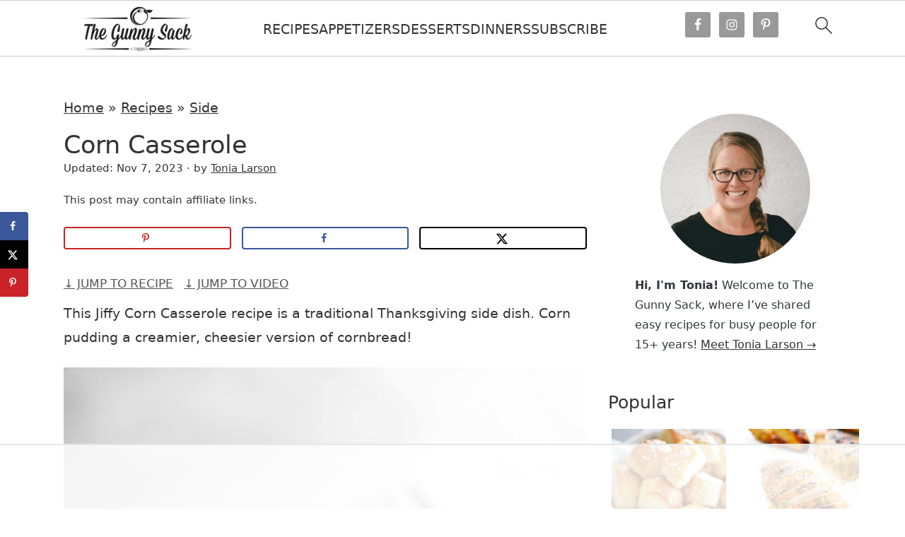

--- FILE ---
content_type: text/html
request_url: https://api.intentiq.com/profiles_engine/ProfilesEngineServlet?at=39&mi=10&dpi=936734067&pt=17&dpn=1&iiqidtype=2&iiqpcid=a0371d95-c697-4ee4-92fb-8f2011f780d3&iiqpciddate=1768481827683&pcid=ebbfe91c-9aad-4554-b170-74fa214a27f2&idtype=3&gdpr=0&japs=false&jaesc=0&jafc=0&jaensc=0&jsver=0.33&testGroup=A&source=pbjs&ABTestingConfigurationSource=group&abtg=A&vrref=https%3A%2F%2Fwww.thegunnysack.com
body_size: 54
content:
{"abPercentage":97,"adt":1,"ct":2,"isOptedOut":false,"data":{"eids":[]},"dbsaved":"false","ls":true,"cttl":86400000,"abTestUuid":"g_8a6c8db2-5b54-434f-8ad4-d3d74a64a2cd","tc":9,"sid":1788890765}

--- FILE ---
content_type: text/html; charset=utf-8
request_url: https://www.google.com/recaptcha/api2/aframe
body_size: 248
content:
<!DOCTYPE HTML><html><head><meta http-equiv="content-type" content="text/html; charset=UTF-8"></head><body><script nonce="iaMTUnIrMhuk5d5Lk4aNGw">/** Anti-fraud and anti-abuse applications only. See google.com/recaptcha */ try{var clients={'sodar':'https://pagead2.googlesyndication.com/pagead/sodar?'};window.addEventListener("message",function(a){try{if(a.source===window.parent){var b=JSON.parse(a.data);var c=clients[b['id']];if(c){var d=document.createElement('img');d.src=c+b['params']+'&rc='+(localStorage.getItem("rc::a")?sessionStorage.getItem("rc::b"):"");window.document.body.appendChild(d);sessionStorage.setItem("rc::e",parseInt(sessionStorage.getItem("rc::e")||0)+1);localStorage.setItem("rc::h",'1768481837808');}}}catch(b){}});window.parent.postMessage("_grecaptcha_ready", "*");}catch(b){}</script></body></html>

--- FILE ---
content_type: text/plain
request_url: https://rtb.openx.net/openrtbb/prebidjs
body_size: -225
content:
{"id":"ad54dd0e-5574-462e-8ac5-16b6093a0302","nbr":0}

--- FILE ---
content_type: text/plain
request_url: https://rtb.openx.net/openrtbb/prebidjs
body_size: -225
content:
{"id":"bdfd9233-3ad3-442f-9ca3-38eb5789f0ba","nbr":0}

--- FILE ---
content_type: text/plain
request_url: https://rtb.openx.net/openrtbb/prebidjs
body_size: -225
content:
{"id":"6efb81c8-7d13-4410-a103-f3930a629cb6","nbr":0}

--- FILE ---
content_type: text/plain
request_url: https://rtb.openx.net/openrtbb/prebidjs
body_size: -225
content:
{"id":"3a5198cd-d4b0-4273-a65c-740fd3bfa649","nbr":0}

--- FILE ---
content_type: text/plain
request_url: https://rtb.openx.net/openrtbb/prebidjs
body_size: -225
content:
{"id":"f5fb75ac-b55b-4fc4-ae18-8e28a42b79bc","nbr":0}

--- FILE ---
content_type: text/plain
request_url: https://rtb.openx.net/openrtbb/prebidjs
body_size: -225
content:
{"id":"0f0e11a8-6ac1-43cd-949f-2044e1c2abe0","nbr":0}

--- FILE ---
content_type: text/plain
request_url: https://rtb.openx.net/openrtbb/prebidjs
body_size: -225
content:
{"id":"89e1a299-7281-4589-bae9-b548583e6e9c","nbr":0}

--- FILE ---
content_type: application/javascript; charset=utf-8
request_url: https://www.thegunnysack.com/wp-content/cache/perfmatters/www.thegunnysack.com/minify/7473632379e7.global.min.js?ver=1.0.0
body_size: -145
content:
jQuery(function($){$(".nav-primary .genesis-nav-menu, .nav-secondary .genesis-nav-menu, .nav-header .genesis-nav-menu").addClass("responsive-menu").before('<div class="responsive-menu-icon"></div>');$(".responsive-menu-icon").click(function(){$(this).next(".nav-primary .genesis-nav-menu, .nav-secondary .genesis-nav-menu, .nav-header .genesis-nav-menu").slideToggle()});$(window).resize(function(){if(window.innerWidth>800){$(".nav-primary .genesis-nav-menu, .nav-secondary .genesis-nav-menu, nav .sub-menu, .nav-header .genesis-nav-menu").removeAttr("style");$(".responsive-menu > .menu-item").removeClass("menu-open")}});$(".responsive-menu > .menu-item").click(function(event){if(event.target!==this)
return;$(this).find(".sub-menu:first").slideToggle(function(){$(this).parent().toggleClass("menu-open")})});$.localScroll({duration:750});var headerHeight=$('.site-header').innerHeight();var beforeheaderHeight=$('.before-header').outerHeight();var abovenavHeight=headerHeight+beforeheaderHeight-1;$(window).scroll(function(){if($(document).scrollTop()>abovenavHeight){$('.nav-secondary').addClass('fixed')}else{$('.nav-secondary').removeClass('fixed')}})})

--- FILE ---
content_type: text/plain; charset=UTF-8
request_url: https://at.teads.tv/fpc?analytics_tag_id=PUB_17002&tfpvi=&gdpr_consent=&gdpr_status=22&gdpr_reason=220&ccpa_consent=&sv=prebid-v1
body_size: 56
content:
YWI4OTc1NzItMDMyZi00NjlkLWIyNTUtY2Q5NTg3ZjA0NTQwIy01LTY=

--- FILE ---
content_type: text/plain; charset=utf-8
request_url: https://ads.adthrive.com/http-api/cv2
body_size: 4365
content:
{"om":["0b0m8l4f","0nkew1d9","0sm4lr19","0vkeyyqz","1","10011/e74e28403778da6aabd5867faa366aee","1011_302_56590597","1011_302_56982253","1028_8728253","10310289136970_462091245","10310289136970_462792722","10310289136970_462792978","10310289136970_567405900","10310289136970_593674671","11142692","11509227","11896988","11999803","11ip4jnp","12010080","12010084","12123650","12142259","124682_591","124683_43","124684_134","124685_133","124843_8","124844_19","124848_7","124853_7","13kgpope","13mvd7kb","1453468","176_CR52149825","1832l91i","1891/84814","1cmuj15l","1dwefsfs","1ftzvfyu","1h7yhpl7","1n7ce9xi","1p4k6hot","1zuc5d3f","201500255","202d4qe7","206_501425","2132:44129108","2132:45500596","2179:589318202881681006","2179:594033992319641821","2249:614129224","2249:650628575","2249:672917669","2249:672918103","2249:691914577","2307:0b0m8l4f","2307:0is68vil","2307:0vkeyyqz","2307:2zz883h7","2307:3q6ynnxu","2307:4ghpg1az","2307:5gc3dsqf","2307:64x7dtvi","2307:7cmeqmw8","2307:7hnew4tc","2307:7pmot6qj","2307:7uqs49qv","2307:8fdfc014","2307:9camwlap","2307:9mspm15z","2307:a7w365s6","2307:bpecuyjx","2307:bu7cgfun","2307:cv2huqwc","2307:ddr52z0n","2307:e26xdxpa","2307:ekv63n6v","2307:g80wmwcu","2307:ge4000vb","2307:jaz5omfl","2307:k0csqwfi","2307:k7m5rlmb","2307:l0mfc5zl","2307:livo1etn","2307:luwizq8s","2307:nrs1hc5n","2307:o75mtqkr","2307:ralux098","2307:t6b3otvc","2307:vk7simkb","2307:vpp1quqt","2307:y6mvqh9c","2307:z2zvrgyz","2409_25495_176_CR52092923","2409_25495_176_CR52092956","2409_25495_176_CR52092959","2409_25495_176_CR52150651","2409_25495_176_CR52153849","2409_25495_176_CR52175340","2409_25495_176_CR52186411","245841736","24732878","24vynz9s","25048614","25048620","25_53v6aquw","2715_9888_262594","27484088","2939971","29414696","29414711","2y5a5qhb","2y8cdpp5","2zz883h7","3018/9349e1b9844495a8d9f1614ed1d6ef15","3018/cbb13c6831e50340a317fdf762e7e3a2","306_24765457","306_24765466","306_24765530","306_24765531","306_24765534","306_24765548","308_125204_11","318297709","32288936","32j56hnc","33419204","33419362","33603859","33604871","33627470","3490:CR52178316","3490:CR52186412","3490:CR52212685","3490:CR52212687","34eys5wu","3658_15078_cuudl2xr","3658_15078_vpp1quqt","3658_15936_ovzu1bco","3658_18008_g80wmwcu","3658_18152_yp0utlvz","3658_203382_5gc3dsqf","3658_22079_y6mvqh9c","3658_22895_k37d20v0","3658_78719_0vkeyyqz","3658_78719_x80qjvac","3702_139777_24765458","3702_139777_24765461","3702_139777_24765466","3702_139777_24765476","3702_139777_24765483","3702_139777_24765485","3702_139777_24765499","3702_139777_24765524","3702_139777_24765527","3702_139777_24765529","3702_139777_24765531","3702_139777_24765534","3702_139777_24765537","3702_139777_24765540","3702_139777_24765544","3702_139777_24765545","3702_139777_24765546","3702_139777_24765548","3702_139777_24765550","37cerfai","381513943572","39364467","3LMBEkP-wis","3kp5kuh1","3o6augn1","3q49ttf8","3sb0g882","3swzj6q3","3v2n6fcp","40853565","409_189398","409_192565","409_216324","409_216326","409_216366","409_216384","409_216396","409_216416","409_216496","409_220149","409_220336","409_223599","409_225978","409_225982","409_225990","409_226322","409_226324","409_226326","409_226331","409_226332","409_226364","409_227223","409_227224","409_227226","409_228070","409_228085","409_230721","409_231797","42604842","436396566","458901553568","485027845327","48514680","487951","4941614","4947806","4972638","4972640","4cepw60l","4fk9nxse","4ghpg1az","4qxmmgd2","501420","501425","51372355","521_425_203505","521_425_203730","521_425_203732","5316_139700_e57da5d6-bc41-40d9-9688-87a11ae6ec85","5316_139700_f7be6964-9ad4-40ba-a38a-55794e229d11","53v6aquw","54779847","5510:0nkew1d9","5510:cymho2zs","5510:kecbwzbd","5510:mznp7ktv","55116643","55167461","55221385","553781814","553782314","55726028","55726194","557_409_216366","557_409_216596","557_409_220169","557_409_220336","557_409_220343","557_409_220344","557_409_220358","557_409_223589","557_409_223599","557_409_225988","557_409_228054","557_409_228055","557_409_228064","557_409_228077","557_409_228105","557_409_228349","557_409_228354","557_409_228363","557_409_235268","558_93_cv2huqwc","558_93_s4s41bit","558_93_y6mvqh9c","56071098","560_74_18268108","560_74_18268111","56619923","56632509","57149985","5726507757","588463996220411211","589318202881681006","594033992319641821","5fz7vp77","5gc3dsqf","5sfc9ja1","5ykyndnm","6126564503","6126589193","616794222","618576351","618876699","619089559","61932920","61932933","61932957","62187798","6226505231","6226505239","6226508465","6226530649","6226534791","62631691","627225143","627227759","627309156","627309159","628013471","628153170","628444259","628444349","628444433","628444439","628456307","628456310","628456313","628456379","628456382","628622163","628622166","628622172","628622178","628622241","628622244","628622247","628622250","628683371","628687043","628687157","628687460","628687463","628803013","628841673","629007394","629009180","629167998","629168001","629168010","629168565","629171196","629171202","62946743","62971378","62976224","62980385","62981075","62987257","6365_61796_785326944429","6365_61796_787390647801","643476627005","645291104","655883003","659216891404","659713728691","680_99480_700109379","680_99480_700109389","680_99480_700109391","680_99480_700109393","680_99480_700109399","684781858","688070999","688078501","691773363032","693036663","694912939","695879895","696155308","696314600","696332890","699109671","699824707","6mrds7pc","6wbm92qr","700109383","700109389","700109391","700109399","701329612","702040022","702397981","702759095","702759190","702759367","702759424","702759436","702759441","702759608","702759619","702759627","702759673","702759680","702759712","702838408","702838415","703943422","70_85954266","7354_138543_85445179","7354_138543_85445183","74243_74_18254971","74243_74_18268026","74_462792722","7732580","794di3me","7969_149355_45327622","7cmeqmw8","7fc6xgyo","7g3m152i","7hnew4tc","7x8f326o","7xb3th35","8152859","8152879","8341_230731_579593739337040696","8341_230731_588837179414603875","8341_592839_584211364746038782","83443092","85480732","85540796","88o5ox1x","8ax1f5n9","8b5u826e","8camtqjh","8fdfc014","8orkh93v","8s8c5dlv","90_12219634","9309343","9mspm15z","9uqo4ixz","a0oxacu8","a1vt6lsg","a4nw4c6t","a566o9hb","a7w365s6","aufibw45","b3sqze11","b90cwbcd","bmp4lbzm","bpecuyjx","bpwmigtk","bu7cgfun","bw5u85ie","bx2g7i90","c1dt8zmk","c1hsjx06","c2d7ypnt","cqant14y","cr-2deugwfeu9vd","cr-aawz1i2wubwj","cr-asdd7teiubwe","cr-d4xmudpoubxe","cr-f6puwm2yw7tf1","cr-f6rz3i0vv7tf1","cr-kz4ol95lu9vd","cr-kz4ol95lubwe","cv2huqwc","cymho2zs","d8xpzwgq","ddr52z0n","de66hk0y","df3ay4lc","dmoplxrm","dsugp5th","duxvs448","e26xdxpa","e2qeeuc5","e4h05dx3","e6s84b2s","ekv63n6v","etbvh71k","ey8vsnzk","fcn2zae1","fdujxvyb","fmbxvfw0","fmmrtnw7","fnjdwof5","fqeh4hao","fvozdz0n","g749lgab","g80wmwcu","g88ob0qg","ge4000vb","ggcfqued","gptg4zsl","hf9ak5dg","hiz3ahze","hqz7anxg","hxxrc6st","hzonbdnu","i2aglcoy","i90isgt0","ic7fhmq6","is1l9zv2","j39smngx","j4r0agpc","j4wtrm2z","jaz5omfl","jd035jgw","k0csqwfi","k3mnim0y","kecbwzbd","kef79kfg","kgfwtasx","kk5768bd","klqiditz","kx5rgl0a","kxghk527","kz8629zd","l3n14zqf","lc1wx7d6","lcqnu5zh","ldv3iy6n","ldw6o4cm","livo1etn","ly03jp9a","m2nxcgdt","mtsc0nih","mwwkdj9h","n3egwnq7","nrlkfmof","nrs1hc5n","o5xj653n","o75mtqkr","offogevi","ofoon6ir","ovzu1bco","ozdii3rw","p3lqbugu","pagvt0pd","pilv78fi","pkydekxi","pmtssbfz","po1pucm2","pug4sba4","pzgd3hum","q1kdv2e7","q2ekj70j","qqvgscdx","qxyyieje","ra67euu2","ralux098","riaslz7g","rnwjwqca","s4s41bit","s5fkxzb8","sagk476t","ssnofwh5","t3qhlocr","t4zab46q","t5alo5fu","t5kb9pme","t6b3otvc","t8856rml","tchmlp1j","tjhavble","toh6otge","twc88lda","u2fjwl2k","u3l3a6je","u3oyi6bb","u7p1kjgp","ubjltf5y","ujqkqtnh","uxcfox2r","v9nj2zmr","vew4by92","vk7simkb","vpp1quqt","vryqdtb1","vtsenhfg","w1298ws81sy","w1ws81sy","wad8wu7g","wdx8u5k9","wgs30pcg","wxfnrapl","x9yz5t0i","xnx5isri","xwhet1qh","y141rtv6","y6mvqh9c","ygmhp6c6","yi6qlg3p","yp0utlvz","z2zvrgyz","z8hcebyi","zfexqyi5","zw6jpag6","7979132","7979135"],"pmp":[],"adomains":["1md.org","a4g.com","about.bugmd.com","acelauncher.com","adameve.com","adelion.com","adp3.net","advenuedsp.com","aibidauction.com","aibidsrv.com","akusoli.com","allofmpls.org","arkeero.net","ato.mx","avazutracking.net","avid-ad-server.com","avid-adserver.com","avidadserver.com","aztracking.net","bc-sys.com","bcc-ads.com","bidderrtb.com","bidscube.com","bizzclick.com","bkserving.com","bksn.se","brightmountainads.com","bucksense.io","bugmd.com","ca.iqos.com","capitaloneshopping.com","cdn.dsptr.com","clarifion.com","clean.peebuster.com","cotosen.com","cs.money","cwkuki.com","dallasnews.com","dcntr-ads.com","decenterads.com","derila-ergo.com","dhgate.com","dhs.gov","digitaladsystems.com","displate.com","doyour.bid","dspbox.io","envisionx.co","ezmob.com","fla-keys.com","fmlabsonline.com","g123.jp","g2trk.com","gadgetslaboratory.com","gadmobe.com","getbugmd.com","goodtoknowthis.com","gov.il","grosvenorcasinos.com","guard.io","hero-wars.com","holts.com","howto5.io","http://bookstofilm.com/","http://countingmypennies.com/","http://fabpop.net/","http://folkaly.com/","http://gameswaka.com/","http://gowdr.com/","http://gratefulfinance.com/","http://outliermodel.com/","http://profitor.com/","http://tenfactorialrocks.com/","http://vovviral.com/","https://instantbuzz.net/","https://www.royalcaribbean.com/","ice.gov","imprdom.com","justanswer.com","liverrenew.com","longhornsnuff.com","lovehoney.com","lowerjointpain.com","lymphsystemsupport.com","meccabingo.com","media-servers.net","medimops.de","miniretornaveis.com","mobuppsrtb.com","motionspots.com","mygrizzly.com","myiq.com","myrocky.ca","national-lottery.co.uk","nbliver360.com","ndc.ajillionmax.com","nibblr-ai.com","niutux.com","nordicspirit.co.uk","notify.nuviad.com","notify.oxonux.com","own-imp.vrtzads.com","paperela.com","parasiterelief.com","peta.org","pfm.ninja","pixel.metanetwork.mobi","pixel.valo.ai","plannedparenthood.org","plf1.net","plt7.com","pltfrm.click","printwithwave.co","privacymodeweb.com","rangeusa.com","readywind.com","reklambids.com","ri.psdwc.com","royalcaribbean.com","royalcaribbean.com.au","rtb-adeclipse.io","rtb-direct.com","rtb.adx1.com","rtb.kds.media","rtb.reklambid.com","rtb.reklamdsp.com","rtb.rklmstr.com","rtbadtrading.com","rtbsbengine.com","rtbtradein.com","saba.com.mx","safevirus.info","securevid.co","seedtag.com","servedby.revive-adserver.net","shift.com","simple.life","smrt-view.com","swissklip.com","taboola.com","tel-aviv.gov.il","temu.com","theoceanac.com","track-bid.com","trackingintegral.com","trading-rtbg.com","trkbid.com","truthfinder.com","unoadsrv.com","usconcealedcarry.com","uuidksinc.net","vabilitytech.com","vashoot.com","vegogarden.com","viewtemplates.com","votervoice.net","vuse.com","waardex.com","wapstart.ru","wdc.go2trk.com","weareplannedparenthood.org","webtradingspot.com","www.royalcaribbean.com","xapads.com","xiaflex.com","yourchamilia.com"]}

--- FILE ---
content_type: text/plain
request_url: https://rtb.openx.net/openrtbb/prebidjs
body_size: -225
content:
{"id":"636b1cad-b00e-46b3-b143-44e18e13a4af","nbr":0}

--- FILE ---
content_type: text/plain
request_url: https://rtb.openx.net/openrtbb/prebidjs
body_size: -83
content:
{"id":"15721763-9eb0-49a8-a809-092b7559d7b5","nbr":0}

--- FILE ---
content_type: text/plain
request_url: https://rtb.openx.net/openrtbb/prebidjs
body_size: -225
content:
{"id":"ec0e3baa-e131-40a4-a845-868e26a7cd8a","nbr":0}

--- FILE ---
content_type: text/plain
request_url: https://rtb.openx.net/openrtbb/prebidjs
body_size: -225
content:
{"id":"7e4aa2ec-8354-477b-8a5f-fe65539e67c3","nbr":0}

--- FILE ---
content_type: text/plain
request_url: https://rtb.openx.net/openrtbb/prebidjs
body_size: -225
content:
{"id":"6f539c20-1cdb-42b9-a1ab-7dbd445cb004","nbr":0}

--- FILE ---
content_type: text/plain
request_url: https://rtb.openx.net/openrtbb/prebidjs
body_size: -225
content:
{"id":"5668dca7-671c-426f-a944-5d6a0809c66c","nbr":0}

--- FILE ---
content_type: text/plain
request_url: https://rtb.openx.net/openrtbb/prebidjs
body_size: -225
content:
{"id":"fa7ad7dd-d088-4279-a739-2cb6ce437258","nbr":0}